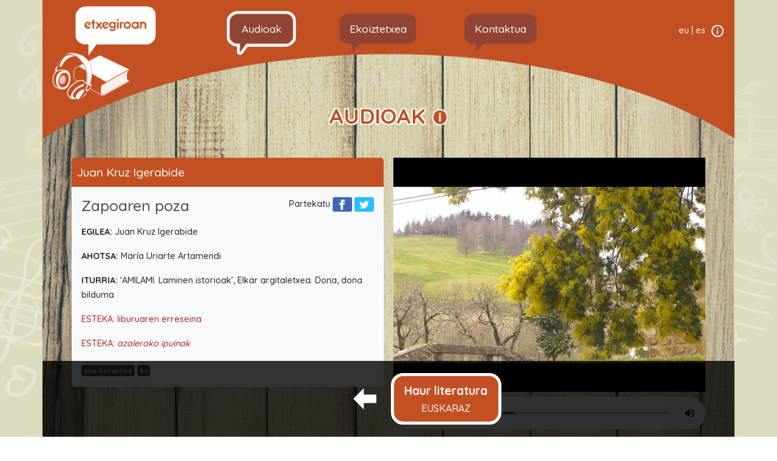

--- FILE ---
content_type: text/html; charset=utf8
request_url: https://etxegiroan.eus/eu/audioak/haur-literatura-euskaraz/zapoaren-poza
body_size: 3004
content:
<!DOCTYPE html>
<html lang="eu">
	<head>
	<meta charset="utf-8">
<meta name="viewport" content="width=device-width, initial-scale=1, shrink-to-fit=no">
<meta http-equiv="X-UA-Compatible" content="IE=edge" />
<meta http-equiv="content-language" content="eu" />
<meta name="description" content="Haurrei eta helduei zuzenduriko ipuinak eta audioliburuak entzuteko ataria." />
<meta name="author" content="iametza interaktiboa" />
<meta name="copyright" content="2026 Etxegiroan" />
<meta name="keywords" content="liburuak, audioak, ipuinak, bideoak, audioliburuak" />
<meta name="Distribution" content="Global" />
<meta name="Revisit" content="7 days" />
<meta name="Robots" content="All" />
<meta name="theme-color" content="#a8441c">


<link rel="author" href="mailto:info@iametza.eus" title="iametza interaktiboarekin harremanetan jarri" />
<link rel="manifest" href="https://etxegiroan.eus/manifest.json" />


<!-- Bootstrap CSS -->
<link rel="stylesheet" href="https://etxegiroan.eus/css/styles.min.css">


<!-- Facebook -->
<meta property="og:url"           content="https://etxegiroan.eus/eu/audioak/haur-literatura-euskaraz/zapoaren-poza" />
<meta property="og:type"          content="website" />
<meta property="og:title"         content="Zapoaren poza" />
<meta property="og:description"   content="Begiak itxita irakurtzeko..." />
<meta property="og:image"         content="https://etxegiroan.eus/images/berria/facebook-logoa.png"/>
<meta property="og:image:width"   content="200" />
<meta property="og:image:height"   content="200" />

<title>Etxegiroan - Audioak</title>
	<script src="https://etxegiroan.eus/js/jquery-3.3.1.min.js"></script>
	<!-- Global site tag (gtag.js) - Google Analytics -->
	<script async src="https://www.googletagmanager.com/gtag/js?id=UA-124367253-1"></script>
	<script>
	  window.dataLayer = window.dataLayer || [];
	  function gtag(){dataLayer.push(arguments);}
	  gtag('js', new Date());

	  gtag('config', 'UA-124367253-1');
	</script>
	</head>

	<body>
		<div class="container fondoa px-0">
		
<!-- Menua -->
<div class="zubia">
    <nav class="navbar navbar-expand-lg navbar-dark">
        <a class="navbar-brand" href="https://etxegiroan.eus/eu/">
            <img src="https://etxegiroan.eus/images/berria/etxe-giroan.png" alt="Etxegiroanen logoa" class="d-none d-lg-block logoa">
            <img src="https://etxegiroan.eus/images/berria/etxegiroan-logoa.png" alt="Etxegiroanen logoa" class="d-block d-lg-none ml-2">
        </a>
        <button class="navbar-toggler mr-2" type="button" data-toggle="collapse" data-target="#navbarSupportedContent"
            aria-controls="navbarSupportedContent" aria-expanded="false" aria-label="Toggle navigation">
            <span class="navbar-toggler-icon"></span>
        </button>

        <div class="collapse navbar-collapse" id="navbarSupportedContent">
            <ul class="navbar-nav mx-lg-auto mx-3">
                <li class="nav-item bokadiloa px-lg-3 mr-lg-3 ml-lg-5  active">
                    <a class="nav-link text-light menua" href="https://etxegiroan.eus/eu/audioak">
                        Audioak                    </a>
                                        <div class="d-lg-none" aria-labelledby="navbarDropdown">
                                            <a class="nav-link text-light d-block py-3 pl-3 azpimenua active" href="https://etxegiroan.eus/eu/audioak/haur-literatura-euskaraz">
                          Haur literatura EUSKARAZ                          </a>
                                              <a class="nav-link text-light d-block py-3 pl-3 azpimenua " href="https://etxegiroan.eus/eu/audioak/haur-literatura-gaztelaniaz">
                          Haur literatura GAZTELANIAZ                          </a>
                                              <a class="nav-link text-light d-block py-3 pl-3 azpimenua " href="https://etxegiroan.eus/eu/audioak/literatura-euskaraz">
                          Literatura EUSKARAZ                          </a>
                                              <a class="nav-link text-light d-block py-3 pl-3 azpimenua " href="https://etxegiroan.eus/eu/audioak/literatura-gaztelaniaz">
                          Literatura GAZTELANIAZ                          </a>
                                          </div>
                                    </li>
                <li class="nav-item bokadiloa px-lg-3 mx-lg-3 ">
                    <a class="nav-link text-light menua" href="https://etxegiroan.eus/eu/ekoiztetxea">
                      Ekoiztetxea                    </a>
                </li>
                <li class="nav-item bokadiloa px-lg-3 ml-lg-3 ">
                    <a class="nav-link text-light mb-lg-1 menua" href="https://etxegiroan.eus/eu/kontaktua">
                      Kontaktua                    </a>
                </li>
                <li class="nav-item d-block d-lg-none py-3">
                    <span class="text-uppercase">Hizkuntzak:</span>
                                              <a class="mx-1 text-uppercase text-dark hizkuntza active" href="#">
                            eu                          </a>
                                              <span>&middot;</span>
                                                                    <a class="mx-1 text-uppercase text-dark hizkuntza " href="https://etxegiroan.eus/es/audios">
                            es                          </a>
                                                          </li>
            </ul>
            <ul class="navbar-nav d-none d-lg-flex mb-lg-2">
                              <li class="nav-item">
                    <a class="text-light mx-lg-1" href="#">
                      eu                    </a>
                </li>
                                  <li class="nav-item text-light">|</li>
                                              <li class="nav-item">
                    <a class="text-light mx-lg-1" href="https://etxegiroan.eus/es/audios">
                      es                    </a>
                </li>
                                              <li>
                    <a class="ml-lg-1" href="https://etxegiroan.eus/eu/lege-oharra">
                        <img src="https://etxegiroan.eus/images/berria/info.png" alt="Lege oharrera lotura">
                    </a>
                </li>
            </ul>
        </div>
    </nav>
</div>
					<script>
	function bukatzean() {
		location.href = "https://etxegiroan.eus/eu/audioak/haur-literatura-euskaraz/laminak-zubia-egiten";
	}
</script>
<h2 class="mt-3 mt-lg-0 text-center text-primary audioak-izenburua mb-lg-5">
		AUDIOAK		<a tabindex="0" data-toggle="popover" data-html="true" data-content='<p><em>Webgune honetan aurkitu ahal diren materialak, bereziki audioak, hezkuntza eta aisialdi helburuetarako soilik erabili ahal izango dira. Informazio gehiagorako ikus <a href="/eu/lege-oharra" style="color:#333;text-decoration:underline;">lege oharra.</a></em></p>
'>
			<img class="mb-1" src="https://etxegiroan.eus/images/berria/info-laranja.png" alt="" />
		 </a>
</h2>

  <div class="row no-gutters">
      <div class="col-12 px-lg-5 px-3">
          <div class="row no-gutters">
              <!-- Informazioa -->
              <div class="col-lg-6 col-12 mb-4 order-2 order-lg-1 pr-lg-2">
                  <div class="bg-light audioa">
                      <div class="laranja p-2 egilea">
												                          <a href="https://etxegiroan.eus/eu/audioak/?egilea=Juan Kruz Igerabide" class="text-light">
														Juan Kruz Igerabide													</a>
                      </div>
                      <div class="p-3 float-right">
                          Partekatu													<a href="https://www.facebook.com/sharer/sharer.php?u=https://etxegiroan.eus/eu/audioak/haur-literatura-euskaraz/zapoaren-poza" target="_blank">
														<img alt="facebook" src="https://etxegiroan.eus/images/ikonoak/partekatu_facebook.png"/>
													</a>
													<a class="twitter-share-button" href="https://twitter.com/intent/tweet?text=@etxegiroan%20::%20Zapoaren poza - Begiak itxita irakurtzeko...%20::%20https://etxegiroan.eus/eu/audioak/haur-literatura-euskaraz/zapoaren-poza">
														<img src="https://etxegiroan.eus/images/ikonoak/partekatu_twitter.png" alt="twitter"/>
													</a>
													<a href="whatsapp://send?text=https://etxegiroan.eus/eu/audioak/haur-literatura-euskaraz/zapoaren-poza" data-action="share/whatsapp/share" class="d-block d-lg-none" target="_blank">
														<img src="https://etxegiroan.eus/images/ikonoak/partekatu_whatsapp.png" alt="whatsapp">
													</a>
                      </div>
                      <h3 class="lanak ml-3 my-3">Zapoaren poza</h3>
																								<p class="ml-3">
														<span class="text-uppercase bold">
															Egilea: 														</span>
														Juan Kruz Igerabide													</p>
																																			<p class="ml-3">
 													 <span class="text-uppercase bold">
														 Ahotsa: 													 </span>
													 María Uriarte Artamendi												 </p>
																																	 											 													<p class="ml-3">
													 <span class="text-uppercase bold">
														 Iturria: 													 </span>
													 'AMILAMI. Laminen istorioak', Elkar argitaletxea. Dona, dona bilduma												 </p>
												                      <div class="px-3">
												<p><a href="https://www.galtzagorri.eus/eu/haur-eta-gazte-literatura/argitalpenak/amilami" target="_blank"><span style="color:#B22222;">ESTEKA: liburuaren erreseina</span></a></p>

<p><span style="color:#B22222;">ESTEKA: </span><a href="http://azalerakoipuinak.eus/" target="_blank"><span style="color:#B22222;"><em>azalerako ipuinak</em></span></a></p>
											</div>


                      <div class="d-flex px-3 pt-1 pb-3">
                          <div class="tags flex-grow-1">
																																													<div class="badge badge-dark p-1">
	                                  <a href="https://etxegiroan.eus/eu/audioak/haur-literatura-euskaraz?etiketa=aho-korapiloa" class="text-light">
	                                      aho-korapiloa	                                  </a>
	                              </div>
																															<div class="badge badge-dark p-1">
	                                  <a href="https://etxegiroan.eus/eu/audioak/haur-literatura-euskaraz?etiketa=6" class="text-light">
	                                      6+	                                  </a>
	                              </div>
																													
                          </div>
                          <!-- <div class="time flex-shrink-1 align-self-end">
                                                        </div> -->
                      </div>
                  </div>
              </div>
              <!-- bideo eta audioa -->
              <div class="col-lg-6 col-12 mb-4 order-1 order-lg-2 pl-lg-2">
								<video autoplay loop id="robot_video" class="w-100 d-none d-lg-block mb-md-2">
									<source src="https://etxegiroan.eus/fitxategiak/bideoak/mimosa3mini-2.mp4" type=video/mp4>
								</video>
																	<audio id="audioplayer" controls autoplay onended="bukatzean();" controlsList="nodownload" class="w-100">
										<source src="https://etxegiroan.eus/fitxategiak/audioak/zapoaren-poza.mp3" type="audio/mpeg" >
									Your browser does not support the audio element.
									</audio>
								              </div>
          </div>
      </div>
  </div>
				</div>
		<!-- #audio_menua -->

		<div class="container footer-menu d-none d-lg-block fixed-bottom p-lg-3">
		<div class="row align-items-center">
			 <div class="col-lg-2 offset-lg-4 p-0">
				 	 <a href="https://etxegiroan.eus/eu/audioak/haur-literatura-euskaraz/amilami-laminen-istorioak" class="float-right h-100">
						 <img src="https://etxegiroan.eus/images/karrusela-prev.png" alt="Atzera joateko botoia">
					 </a>
				</div>
				<div class="col-lg-2 p-1">
					 <div class="text-center laranja menu-item px-0 py-2 active">
							 <a href="https://etxegiroan.eus/eu/audioak/haur-literatura-euskaraz/amilami-laminen-istorioak" class="text-light h-100">
									 <strong>Haur literatura</strong><br />
									 EUSKARAZ							 </a>
					 </div>
			 </div>
		</div> <!-- #audio_menua -->
	</div>

		<script src="https://etxegiroan.eus/js/popper.min.js"></script>
		<script src="https://etxegiroan.eus/js/bootstrap.min.js"></script>
		<script src="https://etxegiroan.eus/js/scripts.js"></script>
	</body>
<script>'undefined'=== typeof _trfq || (window._trfq = []);'undefined'=== typeof _trfd && (window._trfd=[]),_trfd.push({'tccl.baseHost':'secureserver.net'},{'ap':'cpsh-oh'},{'server':'sxb1plzcpnl506344'},{'dcenter':'sxb1'},{'cp_id':'9964622'},{'cp_cl':'8'}) // Monitoring performance to make your website faster. If you want to opt-out, please contact web hosting support.</script><script src='https://img1.wsimg.com/traffic-assets/js/tccl.min.js'></script></html>
